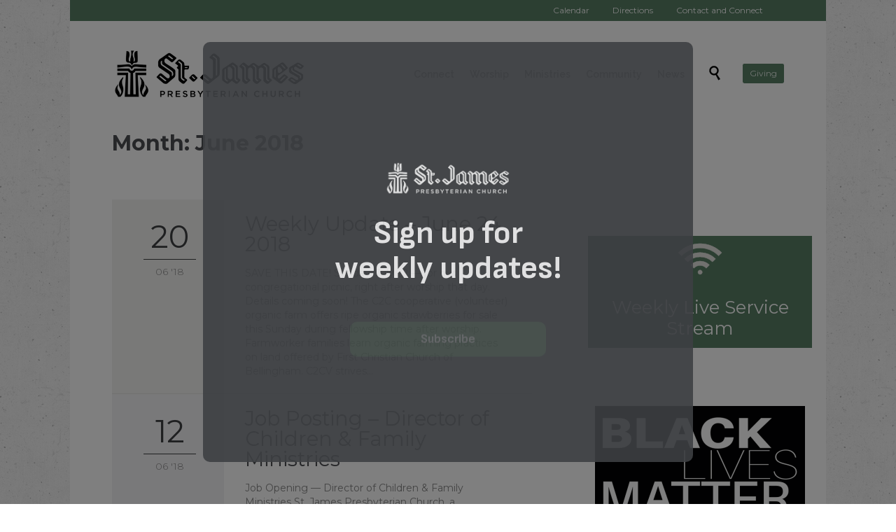

--- FILE ---
content_type: text/html; charset=UTF-8
request_url: https://www.saintjamespres.org/2018/06/
body_size: 16298
content:
<!DOCTYPE html>
<html lang="en-US" class="no-ie no-js">

<head>
	<meta charset="UTF-8" />
	<meta http-equiv="X-UA-Compatible" content="IE=edge,chrome=1" />
	<meta name="viewport" content="width=device-width, initial-scale=1">
	<link rel="pingback" href="https://www.saintjamespres.org/xmlrpc.php" />
	
	
	<title>June 2018 &#8211; St. James Presbyterian Church</title>
<link href="https://fonts.googleapis.com/css?family=Lato:100,100i,200,200i,300,300i,400,400i,500,500i,600,600i,700,700i,800,800i,900,900i%7COpen+Sans:100,100i,200,200i,300,300i,400,400i,500,500i,600,600i,700,700i,800,800i,900,900i%7CIndie+Flower:100,100i,200,200i,300,300i,400,400i,500,500i,600,600i,700,700i,800,800i,900,900i%7COswald:100,100i,200,200i,300,300i,400,400i,500,500i,600,600i,700,700i,800,800i,900,900i" rel="stylesheet"><meta name='robots' content='max-image-preview:large' />
<link rel='dns-prefetch' href='//stats.wp.com' />
<link rel='dns-prefetch' href='//fonts.googleapis.com' />
<link rel='preconnect' href='//i0.wp.com' />
<link rel='preconnect' href='//c0.wp.com' />
<link rel="alternate" type="application/rss+xml" title="St. James Presbyterian Church &raquo; Feed" href="https://www.saintjamespres.org/feed/" />
<link rel="alternate" type="application/rss+xml" title="St. James Presbyterian Church &raquo; Comments Feed" href="https://www.saintjamespres.org/comments/feed/" />
<style id='wp-img-auto-sizes-contain-inline-css' type='text/css'>
img:is([sizes=auto i],[sizes^="auto," i]){contain-intrinsic-size:3000px 1500px}
/*# sourceURL=wp-img-auto-sizes-contain-inline-css */
</style>

<link rel='stylesheet' id='layerslider-css' href='https://www.saintjamespres.org/wp-content/plugins/LayerSlider/assets/static/layerslider/css/layerslider.css?ver=8.1.2' type='text/css' media='all' />
<style id='wp-emoji-styles-inline-css' type='text/css'>

	img.wp-smiley, img.emoji {
		display: inline !important;
		border: none !important;
		box-shadow: none !important;
		height: 1em !important;
		width: 1em !important;
		margin: 0 0.07em !important;
		vertical-align: -0.1em !important;
		background: none !important;
		padding: 0 !important;
	}
/*# sourceURL=wp-emoji-styles-inline-css */
</style>
<link rel='stylesheet' id='wp-block-library-css' href='https://c0.wp.com/c/6.9/wp-includes/css/dist/block-library/style.min.css' type='text/css' media='all' />
<style id='wp-block-heading-inline-css' type='text/css'>
h1:where(.wp-block-heading).has-background,h2:where(.wp-block-heading).has-background,h3:where(.wp-block-heading).has-background,h4:where(.wp-block-heading).has-background,h5:where(.wp-block-heading).has-background,h6:where(.wp-block-heading).has-background{padding:1.25em 2.375em}h1.has-text-align-left[style*=writing-mode]:where([style*=vertical-lr]),h1.has-text-align-right[style*=writing-mode]:where([style*=vertical-rl]),h2.has-text-align-left[style*=writing-mode]:where([style*=vertical-lr]),h2.has-text-align-right[style*=writing-mode]:where([style*=vertical-rl]),h3.has-text-align-left[style*=writing-mode]:where([style*=vertical-lr]),h3.has-text-align-right[style*=writing-mode]:where([style*=vertical-rl]),h4.has-text-align-left[style*=writing-mode]:where([style*=vertical-lr]),h4.has-text-align-right[style*=writing-mode]:where([style*=vertical-rl]),h5.has-text-align-left[style*=writing-mode]:where([style*=vertical-lr]),h5.has-text-align-right[style*=writing-mode]:where([style*=vertical-rl]),h6.has-text-align-left[style*=writing-mode]:where([style*=vertical-lr]),h6.has-text-align-right[style*=writing-mode]:where([style*=vertical-rl]){rotate:180deg}
/*# sourceURL=https://c0.wp.com/c/6.9/wp-includes/blocks/heading/style.min.css */
</style>
<style id='wp-block-image-inline-css' type='text/css'>
.wp-block-image>a,.wp-block-image>figure>a{display:inline-block}.wp-block-image img{box-sizing:border-box;height:auto;max-width:100%;vertical-align:bottom}@media not (prefers-reduced-motion){.wp-block-image img.hide{visibility:hidden}.wp-block-image img.show{animation:show-content-image .4s}}.wp-block-image[style*=border-radius] img,.wp-block-image[style*=border-radius]>a{border-radius:inherit}.wp-block-image.has-custom-border img{box-sizing:border-box}.wp-block-image.aligncenter{text-align:center}.wp-block-image.alignfull>a,.wp-block-image.alignwide>a{width:100%}.wp-block-image.alignfull img,.wp-block-image.alignwide img{height:auto;width:100%}.wp-block-image .aligncenter,.wp-block-image .alignleft,.wp-block-image .alignright,.wp-block-image.aligncenter,.wp-block-image.alignleft,.wp-block-image.alignright{display:table}.wp-block-image .aligncenter>figcaption,.wp-block-image .alignleft>figcaption,.wp-block-image .alignright>figcaption,.wp-block-image.aligncenter>figcaption,.wp-block-image.alignleft>figcaption,.wp-block-image.alignright>figcaption{caption-side:bottom;display:table-caption}.wp-block-image .alignleft{float:left;margin:.5em 1em .5em 0}.wp-block-image .alignright{float:right;margin:.5em 0 .5em 1em}.wp-block-image .aligncenter{margin-left:auto;margin-right:auto}.wp-block-image :where(figcaption){margin-bottom:1em;margin-top:.5em}.wp-block-image.is-style-circle-mask img{border-radius:9999px}@supports ((-webkit-mask-image:none) or (mask-image:none)) or (-webkit-mask-image:none){.wp-block-image.is-style-circle-mask img{border-radius:0;-webkit-mask-image:url('data:image/svg+xml;utf8,<svg viewBox="0 0 100 100" xmlns="http://www.w3.org/2000/svg"><circle cx="50" cy="50" r="50"/></svg>');mask-image:url('data:image/svg+xml;utf8,<svg viewBox="0 0 100 100" xmlns="http://www.w3.org/2000/svg"><circle cx="50" cy="50" r="50"/></svg>');mask-mode:alpha;-webkit-mask-position:center;mask-position:center;-webkit-mask-repeat:no-repeat;mask-repeat:no-repeat;-webkit-mask-size:contain;mask-size:contain}}:root :where(.wp-block-image.is-style-rounded img,.wp-block-image .is-style-rounded img){border-radius:9999px}.wp-block-image figure{margin:0}.wp-lightbox-container{display:flex;flex-direction:column;position:relative}.wp-lightbox-container img{cursor:zoom-in}.wp-lightbox-container img:hover+button{opacity:1}.wp-lightbox-container button{align-items:center;backdrop-filter:blur(16px) saturate(180%);background-color:#5a5a5a40;border:none;border-radius:4px;cursor:zoom-in;display:flex;height:20px;justify-content:center;opacity:0;padding:0;position:absolute;right:16px;text-align:center;top:16px;width:20px;z-index:100}@media not (prefers-reduced-motion){.wp-lightbox-container button{transition:opacity .2s ease}}.wp-lightbox-container button:focus-visible{outline:3px auto #5a5a5a40;outline:3px auto -webkit-focus-ring-color;outline-offset:3px}.wp-lightbox-container button:hover{cursor:pointer;opacity:1}.wp-lightbox-container button:focus{opacity:1}.wp-lightbox-container button:focus,.wp-lightbox-container button:hover,.wp-lightbox-container button:not(:hover):not(:active):not(.has-background){background-color:#5a5a5a40;border:none}.wp-lightbox-overlay{box-sizing:border-box;cursor:zoom-out;height:100vh;left:0;overflow:hidden;position:fixed;top:0;visibility:hidden;width:100%;z-index:100000}.wp-lightbox-overlay .close-button{align-items:center;cursor:pointer;display:flex;justify-content:center;min-height:40px;min-width:40px;padding:0;position:absolute;right:calc(env(safe-area-inset-right) + 16px);top:calc(env(safe-area-inset-top) + 16px);z-index:5000000}.wp-lightbox-overlay .close-button:focus,.wp-lightbox-overlay .close-button:hover,.wp-lightbox-overlay .close-button:not(:hover):not(:active):not(.has-background){background:none;border:none}.wp-lightbox-overlay .lightbox-image-container{height:var(--wp--lightbox-container-height);left:50%;overflow:hidden;position:absolute;top:50%;transform:translate(-50%,-50%);transform-origin:top left;width:var(--wp--lightbox-container-width);z-index:9999999999}.wp-lightbox-overlay .wp-block-image{align-items:center;box-sizing:border-box;display:flex;height:100%;justify-content:center;margin:0;position:relative;transform-origin:0 0;width:100%;z-index:3000000}.wp-lightbox-overlay .wp-block-image img{height:var(--wp--lightbox-image-height);min-height:var(--wp--lightbox-image-height);min-width:var(--wp--lightbox-image-width);width:var(--wp--lightbox-image-width)}.wp-lightbox-overlay .wp-block-image figcaption{display:none}.wp-lightbox-overlay button{background:none;border:none}.wp-lightbox-overlay .scrim{background-color:#fff;height:100%;opacity:.9;position:absolute;width:100%;z-index:2000000}.wp-lightbox-overlay.active{visibility:visible}@media not (prefers-reduced-motion){.wp-lightbox-overlay.active{animation:turn-on-visibility .25s both}.wp-lightbox-overlay.active img{animation:turn-on-visibility .35s both}.wp-lightbox-overlay.show-closing-animation:not(.active){animation:turn-off-visibility .35s both}.wp-lightbox-overlay.show-closing-animation:not(.active) img{animation:turn-off-visibility .25s both}.wp-lightbox-overlay.zoom.active{animation:none;opacity:1;visibility:visible}.wp-lightbox-overlay.zoom.active .lightbox-image-container{animation:lightbox-zoom-in .4s}.wp-lightbox-overlay.zoom.active .lightbox-image-container img{animation:none}.wp-lightbox-overlay.zoom.active .scrim{animation:turn-on-visibility .4s forwards}.wp-lightbox-overlay.zoom.show-closing-animation:not(.active){animation:none}.wp-lightbox-overlay.zoom.show-closing-animation:not(.active) .lightbox-image-container{animation:lightbox-zoom-out .4s}.wp-lightbox-overlay.zoom.show-closing-animation:not(.active) .lightbox-image-container img{animation:none}.wp-lightbox-overlay.zoom.show-closing-animation:not(.active) .scrim{animation:turn-off-visibility .4s forwards}}@keyframes show-content-image{0%{visibility:hidden}99%{visibility:hidden}to{visibility:visible}}@keyframes turn-on-visibility{0%{opacity:0}to{opacity:1}}@keyframes turn-off-visibility{0%{opacity:1;visibility:visible}99%{opacity:0;visibility:visible}to{opacity:0;visibility:hidden}}@keyframes lightbox-zoom-in{0%{transform:translate(calc((-100vw + var(--wp--lightbox-scrollbar-width))/2 + var(--wp--lightbox-initial-left-position)),calc(-50vh + var(--wp--lightbox-initial-top-position))) scale(var(--wp--lightbox-scale))}to{transform:translate(-50%,-50%) scale(1)}}@keyframes lightbox-zoom-out{0%{transform:translate(-50%,-50%) scale(1);visibility:visible}99%{visibility:visible}to{transform:translate(calc((-100vw + var(--wp--lightbox-scrollbar-width))/2 + var(--wp--lightbox-initial-left-position)),calc(-50vh + var(--wp--lightbox-initial-top-position))) scale(var(--wp--lightbox-scale));visibility:hidden}}
/*# sourceURL=https://c0.wp.com/c/6.9/wp-includes/blocks/image/style.min.css */
</style>
<style id='wp-block-embed-inline-css' type='text/css'>
.wp-block-embed.alignleft,.wp-block-embed.alignright,.wp-block[data-align=left]>[data-type="core/embed"],.wp-block[data-align=right]>[data-type="core/embed"]{max-width:360px;width:100%}.wp-block-embed.alignleft .wp-block-embed__wrapper,.wp-block-embed.alignright .wp-block-embed__wrapper,.wp-block[data-align=left]>[data-type="core/embed"] .wp-block-embed__wrapper,.wp-block[data-align=right]>[data-type="core/embed"] .wp-block-embed__wrapper{min-width:280px}.wp-block-cover .wp-block-embed{min-height:240px;min-width:320px}.wp-block-embed{overflow-wrap:break-word}.wp-block-embed :where(figcaption){margin-bottom:1em;margin-top:.5em}.wp-block-embed iframe{max-width:100%}.wp-block-embed__wrapper{position:relative}.wp-embed-responsive .wp-has-aspect-ratio .wp-block-embed__wrapper:before{content:"";display:block;padding-top:50%}.wp-embed-responsive .wp-has-aspect-ratio iframe{bottom:0;height:100%;left:0;position:absolute;right:0;top:0;width:100%}.wp-embed-responsive .wp-embed-aspect-21-9 .wp-block-embed__wrapper:before{padding-top:42.85%}.wp-embed-responsive .wp-embed-aspect-18-9 .wp-block-embed__wrapper:before{padding-top:50%}.wp-embed-responsive .wp-embed-aspect-16-9 .wp-block-embed__wrapper:before{padding-top:56.25%}.wp-embed-responsive .wp-embed-aspect-4-3 .wp-block-embed__wrapper:before{padding-top:75%}.wp-embed-responsive .wp-embed-aspect-1-1 .wp-block-embed__wrapper:before{padding-top:100%}.wp-embed-responsive .wp-embed-aspect-9-16 .wp-block-embed__wrapper:before{padding-top:177.77%}.wp-embed-responsive .wp-embed-aspect-1-2 .wp-block-embed__wrapper:before{padding-top:200%}
/*# sourceURL=https://c0.wp.com/c/6.9/wp-includes/blocks/embed/style.min.css */
</style>
<style id='global-styles-inline-css' type='text/css'>
:root{--wp--preset--aspect-ratio--square: 1;--wp--preset--aspect-ratio--4-3: 4/3;--wp--preset--aspect-ratio--3-4: 3/4;--wp--preset--aspect-ratio--3-2: 3/2;--wp--preset--aspect-ratio--2-3: 2/3;--wp--preset--aspect-ratio--16-9: 16/9;--wp--preset--aspect-ratio--9-16: 9/16;--wp--preset--color--black: #000000;--wp--preset--color--cyan-bluish-gray: #abb8c3;--wp--preset--color--white: #ffffff;--wp--preset--color--pale-pink: #f78da7;--wp--preset--color--vivid-red: #cf2e2e;--wp--preset--color--luminous-vivid-orange: #ff6900;--wp--preset--color--luminous-vivid-amber: #fcb900;--wp--preset--color--light-green-cyan: #7bdcb5;--wp--preset--color--vivid-green-cyan: #00d084;--wp--preset--color--pale-cyan-blue: #8ed1fc;--wp--preset--color--vivid-cyan-blue: #0693e3;--wp--preset--color--vivid-purple: #9b51e0;--wp--preset--gradient--vivid-cyan-blue-to-vivid-purple: linear-gradient(135deg,rgb(6,147,227) 0%,rgb(155,81,224) 100%);--wp--preset--gradient--light-green-cyan-to-vivid-green-cyan: linear-gradient(135deg,rgb(122,220,180) 0%,rgb(0,208,130) 100%);--wp--preset--gradient--luminous-vivid-amber-to-luminous-vivid-orange: linear-gradient(135deg,rgb(252,185,0) 0%,rgb(255,105,0) 100%);--wp--preset--gradient--luminous-vivid-orange-to-vivid-red: linear-gradient(135deg,rgb(255,105,0) 0%,rgb(207,46,46) 100%);--wp--preset--gradient--very-light-gray-to-cyan-bluish-gray: linear-gradient(135deg,rgb(238,238,238) 0%,rgb(169,184,195) 100%);--wp--preset--gradient--cool-to-warm-spectrum: linear-gradient(135deg,rgb(74,234,220) 0%,rgb(151,120,209) 20%,rgb(207,42,186) 40%,rgb(238,44,130) 60%,rgb(251,105,98) 80%,rgb(254,248,76) 100%);--wp--preset--gradient--blush-light-purple: linear-gradient(135deg,rgb(255,206,236) 0%,rgb(152,150,240) 100%);--wp--preset--gradient--blush-bordeaux: linear-gradient(135deg,rgb(254,205,165) 0%,rgb(254,45,45) 50%,rgb(107,0,62) 100%);--wp--preset--gradient--luminous-dusk: linear-gradient(135deg,rgb(255,203,112) 0%,rgb(199,81,192) 50%,rgb(65,88,208) 100%);--wp--preset--gradient--pale-ocean: linear-gradient(135deg,rgb(255,245,203) 0%,rgb(182,227,212) 50%,rgb(51,167,181) 100%);--wp--preset--gradient--electric-grass: linear-gradient(135deg,rgb(202,248,128) 0%,rgb(113,206,126) 100%);--wp--preset--gradient--midnight: linear-gradient(135deg,rgb(2,3,129) 0%,rgb(40,116,252) 100%);--wp--preset--font-size--small: 13px;--wp--preset--font-size--medium: 20px;--wp--preset--font-size--large: 36px;--wp--preset--font-size--x-large: 42px;--wp--preset--spacing--20: 0.44rem;--wp--preset--spacing--30: 0.67rem;--wp--preset--spacing--40: 1rem;--wp--preset--spacing--50: 1.5rem;--wp--preset--spacing--60: 2.25rem;--wp--preset--spacing--70: 3.38rem;--wp--preset--spacing--80: 5.06rem;--wp--preset--shadow--natural: 6px 6px 9px rgba(0, 0, 0, 0.2);--wp--preset--shadow--deep: 12px 12px 50px rgba(0, 0, 0, 0.4);--wp--preset--shadow--sharp: 6px 6px 0px rgba(0, 0, 0, 0.2);--wp--preset--shadow--outlined: 6px 6px 0px -3px rgb(255, 255, 255), 6px 6px rgb(0, 0, 0);--wp--preset--shadow--crisp: 6px 6px 0px rgb(0, 0, 0);}:where(.is-layout-flex){gap: 0.5em;}:where(.is-layout-grid){gap: 0.5em;}body .is-layout-flex{display: flex;}.is-layout-flex{flex-wrap: wrap;align-items: center;}.is-layout-flex > :is(*, div){margin: 0;}body .is-layout-grid{display: grid;}.is-layout-grid > :is(*, div){margin: 0;}:where(.wp-block-columns.is-layout-flex){gap: 2em;}:where(.wp-block-columns.is-layout-grid){gap: 2em;}:where(.wp-block-post-template.is-layout-flex){gap: 1.25em;}:where(.wp-block-post-template.is-layout-grid){gap: 1.25em;}.has-black-color{color: var(--wp--preset--color--black) !important;}.has-cyan-bluish-gray-color{color: var(--wp--preset--color--cyan-bluish-gray) !important;}.has-white-color{color: var(--wp--preset--color--white) !important;}.has-pale-pink-color{color: var(--wp--preset--color--pale-pink) !important;}.has-vivid-red-color{color: var(--wp--preset--color--vivid-red) !important;}.has-luminous-vivid-orange-color{color: var(--wp--preset--color--luminous-vivid-orange) !important;}.has-luminous-vivid-amber-color{color: var(--wp--preset--color--luminous-vivid-amber) !important;}.has-light-green-cyan-color{color: var(--wp--preset--color--light-green-cyan) !important;}.has-vivid-green-cyan-color{color: var(--wp--preset--color--vivid-green-cyan) !important;}.has-pale-cyan-blue-color{color: var(--wp--preset--color--pale-cyan-blue) !important;}.has-vivid-cyan-blue-color{color: var(--wp--preset--color--vivid-cyan-blue) !important;}.has-vivid-purple-color{color: var(--wp--preset--color--vivid-purple) !important;}.has-black-background-color{background-color: var(--wp--preset--color--black) !important;}.has-cyan-bluish-gray-background-color{background-color: var(--wp--preset--color--cyan-bluish-gray) !important;}.has-white-background-color{background-color: var(--wp--preset--color--white) !important;}.has-pale-pink-background-color{background-color: var(--wp--preset--color--pale-pink) !important;}.has-vivid-red-background-color{background-color: var(--wp--preset--color--vivid-red) !important;}.has-luminous-vivid-orange-background-color{background-color: var(--wp--preset--color--luminous-vivid-orange) !important;}.has-luminous-vivid-amber-background-color{background-color: var(--wp--preset--color--luminous-vivid-amber) !important;}.has-light-green-cyan-background-color{background-color: var(--wp--preset--color--light-green-cyan) !important;}.has-vivid-green-cyan-background-color{background-color: var(--wp--preset--color--vivid-green-cyan) !important;}.has-pale-cyan-blue-background-color{background-color: var(--wp--preset--color--pale-cyan-blue) !important;}.has-vivid-cyan-blue-background-color{background-color: var(--wp--preset--color--vivid-cyan-blue) !important;}.has-vivid-purple-background-color{background-color: var(--wp--preset--color--vivid-purple) !important;}.has-black-border-color{border-color: var(--wp--preset--color--black) !important;}.has-cyan-bluish-gray-border-color{border-color: var(--wp--preset--color--cyan-bluish-gray) !important;}.has-white-border-color{border-color: var(--wp--preset--color--white) !important;}.has-pale-pink-border-color{border-color: var(--wp--preset--color--pale-pink) !important;}.has-vivid-red-border-color{border-color: var(--wp--preset--color--vivid-red) !important;}.has-luminous-vivid-orange-border-color{border-color: var(--wp--preset--color--luminous-vivid-orange) !important;}.has-luminous-vivid-amber-border-color{border-color: var(--wp--preset--color--luminous-vivid-amber) !important;}.has-light-green-cyan-border-color{border-color: var(--wp--preset--color--light-green-cyan) !important;}.has-vivid-green-cyan-border-color{border-color: var(--wp--preset--color--vivid-green-cyan) !important;}.has-pale-cyan-blue-border-color{border-color: var(--wp--preset--color--pale-cyan-blue) !important;}.has-vivid-cyan-blue-border-color{border-color: var(--wp--preset--color--vivid-cyan-blue) !important;}.has-vivid-purple-border-color{border-color: var(--wp--preset--color--vivid-purple) !important;}.has-vivid-cyan-blue-to-vivid-purple-gradient-background{background: var(--wp--preset--gradient--vivid-cyan-blue-to-vivid-purple) !important;}.has-light-green-cyan-to-vivid-green-cyan-gradient-background{background: var(--wp--preset--gradient--light-green-cyan-to-vivid-green-cyan) !important;}.has-luminous-vivid-amber-to-luminous-vivid-orange-gradient-background{background: var(--wp--preset--gradient--luminous-vivid-amber-to-luminous-vivid-orange) !important;}.has-luminous-vivid-orange-to-vivid-red-gradient-background{background: var(--wp--preset--gradient--luminous-vivid-orange-to-vivid-red) !important;}.has-very-light-gray-to-cyan-bluish-gray-gradient-background{background: var(--wp--preset--gradient--very-light-gray-to-cyan-bluish-gray) !important;}.has-cool-to-warm-spectrum-gradient-background{background: var(--wp--preset--gradient--cool-to-warm-spectrum) !important;}.has-blush-light-purple-gradient-background{background: var(--wp--preset--gradient--blush-light-purple) !important;}.has-blush-bordeaux-gradient-background{background: var(--wp--preset--gradient--blush-bordeaux) !important;}.has-luminous-dusk-gradient-background{background: var(--wp--preset--gradient--luminous-dusk) !important;}.has-pale-ocean-gradient-background{background: var(--wp--preset--gradient--pale-ocean) !important;}.has-electric-grass-gradient-background{background: var(--wp--preset--gradient--electric-grass) !important;}.has-midnight-gradient-background{background: var(--wp--preset--gradient--midnight) !important;}.has-small-font-size{font-size: var(--wp--preset--font-size--small) !important;}.has-medium-font-size{font-size: var(--wp--preset--font-size--medium) !important;}.has-large-font-size{font-size: var(--wp--preset--font-size--large) !important;}.has-x-large-font-size{font-size: var(--wp--preset--font-size--x-large) !important;}
/*# sourceURL=global-styles-inline-css */
</style>

<style id='classic-theme-styles-inline-css' type='text/css'>
/*! This file is auto-generated */
.wp-block-button__link{color:#fff;background-color:#32373c;border-radius:9999px;box-shadow:none;text-decoration:none;padding:calc(.667em + 2px) calc(1.333em + 2px);font-size:1.125em}.wp-block-file__button{background:#32373c;color:#fff;text-decoration:none}
/*# sourceURL=/wp-includes/css/classic-themes.min.css */
</style>
<style id='jetpack_facebook_likebox-inline-css' type='text/css'>
.widget_facebook_likebox {
	overflow: hidden;
}

/*# sourceURL=https://www.saintjamespres.org/wp-content/plugins/jetpack/modules/widgets/facebook-likebox/style.css */
</style>
<link rel='stylesheet' id='gca-column-styles-css' href='https://www.saintjamespres.org/wp-content/plugins/genesis-columns-advanced/css/gca-column-styles.css?ver=6.9' type='text/css' media='all' />
<link rel='stylesheet' id='simcal-qtip-css' href='https://www.saintjamespres.org/wp-content/plugins/google-calendar-events/assets/generated/vendor/jquery.qtip.min.css?ver=3.6.2' type='text/css' media='all' />
<link rel='stylesheet' id='simcal-default-calendar-grid-css' href='https://www.saintjamespres.org/wp-content/plugins/google-calendar-events/assets/generated/default-calendar-grid.min.css?ver=3.6.2' type='text/css' media='all' />
<link rel='stylesheet' id='simcal-default-calendar-list-css' href='https://www.saintjamespres.org/wp-content/plugins/google-calendar-events/assets/generated/default-calendar-list.min.css?ver=3.6.2' type='text/css' media='all' />
<link rel='stylesheet' id='wpv-gfonts-css' href='//fonts.googleapis.com/css?family=Montserrat%3Abold%2Cnormal%2C300%2Citalic%7CRaleway%3A300%2C600%2Cnormal%2Cbold&#038;subset=latin&#038;ver=38.1' type='text/css' media='all' />
<link rel='stylesheet' id='front-magnific-popup-css' href='https://www.saintjamespres.org/wp-content/themes/church-event/wpv_theme/assets/css/magnific.css?ver=6.9' type='text/css' media='all' />
<link rel='stylesheet' id='vamtam-front-all-css' href='https://www.saintjamespres.org/wp-content/themes/church-event/cache/all.css?ver=1736205650' type='text/css' media='all' />
<style id='vamtam-front-all-inline-css' type='text/css'>

				@font-face {
					font-family: 'vamtam-custom-icons';
					src: url(https://www.saintjamespres.org/wp-content/vamtam/custom-icon-font/custom-icons.eot);
					src: url(https://www.saintjamespres.org/wp-content/vamtam/custom-icon-font/custom-icons.eot?#iefix) format('embedded-opentype'),
						url(https://www.saintjamespres.org/wp-content/vamtam/custom-icon-font/custom-icons.ttf) format('truetype');
					font-weight: normal;
					font-style: normal;
				}
			
#mc_embed_signup{false;clear:left; width: 320px;}

.page-id-1849 .page-header .title {
padding-top: 50px;
}
.wpv-single-event-after-details .sep{
margin: 10px 0;
}

.page-header .title {
padding: 0px 0px 0px 0;
}

.tribe-events-cal-links { display: none !important }


/* Welcome page only! */
.screens .linkarea img{
	box-shadow: 0px 2px 4px 0px rgba(0,0,0,0.10);
	transition: all .3s ease;
	border-radius: 2px;
}

.screens .linkarea img:hover {
	box-shadow: 0px 2px 20px 0px rgba(0,0,0,0.16);
	margin-top: -10px;
}
.page-id-24672 #style-switcher{
display: none;
}

.w-header {
	text-align: center;
}
.w-header .grid-1-5{
	display: inline-block;
	float: none;
	vertical-align: top:
}
.w-header h3{
	margin: 0px;
	font-weight: 600;
	color: #fff;
}
.w-header p{
	margin-top: 0.5em
}
.w-header .sep{
	opacity: 0.2;
}
.w-header h1, .w-header h4, .w-header p, .w-white{
	color: #fff !important;
}

body.page-id-24672.no-header-sidebars.no-page-header .page-wrapper{
	padding-top: 0px;
}

.page-id-24672 h2{
	font-size: 3em;
	line-height: 1em;
	font-weight: 100;
	color: #7C8A8D;
	margin-bottom: 10px;
}

.big-text {
	font-size: 1.3em;
	line-height: 1.2em;
	font-weight: 100
}

.plugin-logos img{
	padding: 0px 20px;
	display: inline-block;
}


.more-testimonials{
	border: solid 1px #EDEDED;
	text-align: center;
	padding: 20px 30px;
	border: 1px solid #D9D9D9;
}
.more-testimonials h3{
	margin-bottom: 9px;
	margin-top: 6px;
}
.more-testimonials p{
	margin-top: 0px;
}
.dark-bg h2{
	color: #fff !important;
}

@media (max-width: 958px){
.twitter-button{
	margin-bottom: 20px;
}
body.page-id-24672 .row{
	margin-bottom: 0px;
}
.w-hide-bg{
	padding:0px !important;
	background-image: none !important;
}
.dark-bg{
	background-image: none !important;
}

.w-mobile-hide{
	display: none;
}
.w-hide-bg .push{
	display: none;
}
}

/* Sermon manager custom CSS */

.widget_recent_sermons li {
height: 60px;
}

.wpfc-sermon-single-meta-date {
display: none;
}

.wpfc-sermon-description {
display:none;
}
/*# sourceURL=vamtam-front-all-inline-css */
</style>
<link rel='stylesheet' id='style-css-css' href='https://www.saintjamespres.org/wp-content/plugins/soundfaith-sermons-wordpress-plugin-1.0.2/css/style.css?ver=1.0' type='text/css' media='all' />






<meta name="generator" content="Powered by LayerSlider 8.1.2 - Build Heros, Sliders, and Popups. Create Animations and Beautiful, Rich Web Content as Easy as Never Before on WordPress." />
<!-- LayerSlider updates and docs at: https://layerslider.com -->
<link rel="https://api.w.org/" href="https://www.saintjamespres.org/wp-json/" /><link rel="EditURI" type="application/rsd+xml" title="RSD" href="https://www.saintjamespres.org/xmlrpc.php?rsd" />
<meta name="generator" content="WordPress 6.9" />
	<style>img#wpstats{display:none}</style>
		<meta name="description" content="3 posts published by Seth Thomas during June 2018" />

<!-- Jetpack Open Graph Tags -->
<meta property="og:type" content="website" />
<meta property="og:title" content="June 2018 &#8211; St. James Presbyterian Church" />
<meta property="og:site_name" content="St. James Presbyterian Church" />
<meta property="og:image" content="https://i0.wp.com/www.saintjamespres.org/wp-content/uploads/sermons/2018/06/cropped-stjames_ordinary.png?fit=512%2C512&#038;ssl=1" />
<meta property="og:image:width" content="512" />
<meta property="og:image:height" content="512" />
<meta property="og:image:alt" content="" />
<meta property="og:locale" content="en_US" />

<!-- End Jetpack Open Graph Tags -->
<link rel="icon" href="https://i0.wp.com/www.saintjamespres.org/wp-content/uploads/sermons/2018/06/cropped-stjames_ordinary.png?fit=32%2C32&#038;ssl=1" sizes="32x32" />
<link rel="icon" href="https://i0.wp.com/www.saintjamespres.org/wp-content/uploads/sermons/2018/06/cropped-stjames_ordinary.png?fit=192%2C192&#038;ssl=1" sizes="192x192" />
<link rel="apple-touch-icon" href="https://i0.wp.com/www.saintjamespres.org/wp-content/uploads/sermons/2018/06/cropped-stjames_ordinary.png?fit=180%2C180&#038;ssl=1" />
<meta name="msapplication-TileImage" content="https://i0.wp.com/www.saintjamespres.org/wp-content/uploads/sermons/2018/06/cropped-stjames_ordinary.png?fit=270%2C270&#038;ssl=1" />
		<style type="text/css" id="wp-custom-css">
			h3 a:link:hover {text-decoration: underline}		</style>
			
	
</head>
<body class="archive date wp-theme-church-event layout-right-only boxed pagination-paged  wpv-not-scrolled has-page-header cbox-share-facebook cbox-share-googleplus cbox-share-pinterest has-header-sidebars no-header-slider responsive-layout no-breadcrumbs no-slider-button-thumbnails">
	<span id="top"></span>
		<div id="page" class="main-container">

		<div class="fixed-header-box layout-logo-menu">
	<header class="main-header layout-logo-menu">
			<div id="top-nav-wrapper">
				<nav class="top-nav text-menu">
			<div class="limit-wrapper top-nav-inner">
				<div class="row">
					<div class="row">
						<div class="grid-1-2" id="top-nav-text">
	</div><div class="grid-1-2 menu-wrapper">
	<div class="menu-top-container"><ul id="menu-top" class="menu"><li id="menu-item-422" class="menu-item menu-item-type-post_type menu-item-object-page menu-item-422"><a href="https://www.saintjamespres.org/connect/calendar/"><span>Calendar</span></a></li>
<li id="menu-item-334" class="menu-item menu-item-type-post_type menu-item-object-page menu-item-334"><a href="https://www.saintjamespres.org/connect/directions/"><span>Directions</span></a></li>
<li id="menu-item-4243" class="menu-item menu-item-type-custom menu-item-object-custom menu-item-4243"><a href="https://saintjamespres.churchcenter.com/people/forms/136561?open-in-church-center-modal=true"><span>Contact and Connect</span></a></li>
</ul></div></div>					</div>
				</div>
			</div>
		</nav>
			</div>

		<div class="mobile-top-bar"><a href="https://saintjamespres.churchcenter.com/giving" target="_blank" style='font-size: 14ptpx;' class="button vamtam-button accent1  button-filled hover-accent2  alignleft"><span class="btext">Giving</span></a> <a href="https://www.saintjamespres.org/live" style='font-size: 14ptpx;' class="button vamtam-button accent1  button-filled hover-accent2  alignleft"><span class="btext">Live Stream</span></a></div>
		<div class="limit-wrapper">
	<div class="header-contents">
		<div class="first-row">
			<div class="logo-wrapper">
	<a href="#" id="mp-menu-trigger" class="icon-b" data-icon="&#57801;">Open/Close Menu</a>
		<a href="https://www.saintjamespres.org" title="St. James Presbyterian Church" class="logo " style="min-width:278.5px">			<img src="https://www.saintjamespres.org/wp-content/uploads/2018/04/stjames_header.png" alt="St. James Presbyterian Church" class="normal-logo" height="75" style="padding: 37.5px 0; max-height: 75px;"/>
						</a>
				<span class="logo-tagline">Bellingham, WA -  A Christ-Centered Inclusive Church community, located in Historic Fairhaven</span>
		<div class="mobile-logo-additions">
					</div>
</div>

		</div>

		<div class="second-row has-search">
			<div id="menus">
				<nav id="main-menu">
		<a href="#main" title="Skip to content" class="visuallyhidden">Skip to content</a>
	<div class="menu-primary-container"><ul id="menu-primary" class="menu"><li id="menu-item-148" class="menu-item menu-item-type-post_type menu-item-object-page menu-item-has-children menu-item-148"><a href="https://www.saintjamespres.org/connect/"><span>Connect</span></a>
<div class='sub-menu-wrapper'><ul class="sub-menu">
	<li id="menu-item-169" class="menu-item menu-item-type-post_type menu-item-object-page menu-item-169"><a href="https://www.saintjamespres.org/connect/calendar/"><span>Calendar</span></a></li>
	<li id="menu-item-94" class="menu-item menu-item-type-post_type menu-item-object-page menu-item-94"><a href="https://www.saintjamespres.org/connect/directions/"><span>Directions</span></a></li>
	<li id="menu-item-395" class="menu-item menu-item-type-post_type menu-item-object-page menu-item-395"><a href="https://www.saintjamespres.org/care-support/"><span>Care &#038; Support</span></a></li>
	<li id="menu-item-298" class="menu-item menu-item-type-post_type menu-item-object-page menu-item-298"><a href="https://www.saintjamespres.org/connect/church-officers/"><span>Church Officers</span></a></li>
	<li id="menu-item-408" class="menu-item menu-item-type-post_type menu-item-object-page menu-item-408"><a href="https://www.saintjamespres.org/connect/staff/"><span>Staff</span></a></li>
</ul></div>
</li>
<li id="menu-item-394" class="menu-item menu-item-type-post_type menu-item-object-page menu-item-has-children menu-item-394"><a href="https://www.saintjamespres.org/worship/"><span>Worship</span></a>
<div class='sub-menu-wrapper'><ul class="sub-menu">
	<li id="menu-item-470" class="menu-item menu-item-type-post_type menu-item-object-page menu-item-470"><a href="https://www.saintjamespres.org/worship/what-to-expect/"><span>What to Expect</span></a></li>
	<li id="menu-item-564" class="menu-item menu-item-type-post_type menu-item-object-page menu-item-564"><a href="https://www.saintjamespres.org/worship/sermons/"><span>Sermons</span></a></li>
	<li id="menu-item-407" class="menu-item menu-item-type-post_type menu-item-object-page menu-item-407"><a href="https://www.saintjamespres.org/worship/music-programs/"><span>Music Programs</span></a></li>
	<li id="menu-item-2425" class="menu-item menu-item-type-custom menu-item-object-custom menu-item-2425"><a href="https://www.signupgenius.com/go/60b054baaaa2ba5f49-lector"><span>Lectors &#8211; Sign Up</span></a></li>
	<li id="menu-item-2426" class="menu-item menu-item-type-custom menu-item-object-custom menu-item-2426"><a href="https://www.signupgenius.com/go/60B054BAAAA2BA5F49-usher1"><span>Ushers &#8211; Sign Up</span></a></li>
	<li id="menu-item-500" class="menu-item menu-item-type-post_type menu-item-object-page menu-item-500"><a href="https://www.saintjamespres.org/respond/stewardship/"><span>Stewardship</span></a></li>
</ul></div>
</li>
<li id="menu-item-53" class="menu-item menu-item-type-post_type menu-item-object-page menu-item-has-children menu-item-53"><a href="https://www.saintjamespres.org/ministries/"><span>Ministries</span></a>
<div class='sub-menu-wrapper'><ul class="sub-menu">
	<li id="menu-item-443" class="menu-item menu-item-type-post_type menu-item-object-page menu-item-443"><a href="https://www.saintjamespres.org/ministries/childrens/"><span>Children</span></a></li>
	<li id="menu-item-447" class="menu-item menu-item-type-post_type menu-item-object-page menu-item-447"><a href="https://www.saintjamespres.org/ministries/adults/"><span>Adults</span></a></li>
	<li id="menu-item-431" class="menu-item menu-item-type-post_type menu-item-object-page menu-item-431"><a href="https://www.saintjamespres.org/ministries/congregational-life/"><span>Congregational Life</span></a></li>
	<li id="menu-item-430" class="menu-item menu-item-type-post_type menu-item-object-page menu-item-430"><a href="https://www.saintjamespres.org/ministries/presbyterian-women/"><span>Presbyterian Women</span></a></li>
</ul></div>
</li>
<li id="menu-item-406" class="menu-item menu-item-type-post_type menu-item-object-page menu-item-has-children menu-item-406"><a href="https://www.saintjamespres.org/community/"><span>Community</span></a>
<div class='sub-menu-wrapper'><ul class="sub-menu">
	<li id="menu-item-1905" class="menu-item menu-item-type-post_type menu-item-object-page menu-item-1905"><a href="https://www.saintjamespres.org/tech-support/"><span>Online Worship &#8211; Tech Support</span></a></li>
	<li id="menu-item-469" class="menu-item menu-item-type-post_type menu-item-object-page menu-item-469"><a href="https://www.saintjamespres.org/community/building-use/"><span>Building Use</span></a></li>
	<li id="menu-item-847" class="menu-item menu-item-type-post_type menu-item-object-page menu-item-847"><a href="https://www.saintjamespres.org/community/toddler-time/"><span>Toddler Time</span></a></li>
</ul></div>
</li>
<li id="menu-item-230" class="menu-item menu-item-type-post_type menu-item-object-page menu-item-has-children menu-item-230"><a href="https://www.saintjamespres.org/news/"><span>News</span></a>
<div class='sub-menu-wrapper'><ul class="sub-menu">
	<li id="menu-item-50" class="menu-item menu-item-type-post_type menu-item-object-page menu-item-50"><a href="https://www.saintjamespres.org/connect/pulse-newsletter/"><span>Pulse Newsletter</span></a></li>
</ul></div>
</li>
</ul></div></nav>			</div>
		</div>

		
					<div class="search-wrapper">
				
<button class="header-search icon wpv-overlay-search-trigger">&#57645;</button>			</div>
		
					<div id="phone-num"><div><p class="textcenter"><a href="https://saintjamespres.churchcenter.com/giving" target="_blank" style='font-size: 14ptpx;' class="button vamtam-button accent1  button-filled hover-accent2 "><span class="btext">Giving</span></a></p></div></div>
			</div>
</div>	</header>

	</div><!-- / .fixed-header-box -->
<div class="shadow-bottom"></div>
		
		<div class="boxed-layout">
			<div class="pane-wrapper clearfix">
				<header class="header-middle row normal type-featured" style="min-height:0px">
						<div class="limit-wrapper">
				<div class="header-middle-content">
									</div>
			</div>
			</header>				<div id="main-content">
					<div id="sub-header" class="layout-right-only has-background">
	<div class="meta-header" style="">
		<div class="limit-wrapper">
			<div class="meta-header-inside">
				<header class="page-header ">
				<div class="page-header-content">
											<h1 style="">
							<span class="title" itemprop="headline">Month: <span>June 2018</span></span>
													</h1>
														</div>
			</header>			</div>
		</div>
	</div>
</div>					<!-- #main (do not remove this comment) -->
					<div id="main" role="main" class="layout-right-only">
												<div class="limit-wrapper">

	<div class="row page-wrapper">
		
		<article id="post-696" class="right-only post-696 post type-post status-publish format-standard hentry category-news tag-events tag-farmworkers tag-picnic">
						<div class="page-content">
								<div class="loop-wrapper clearfix regular normal paginated" data-columns="1"  >
		<div class="page-content post-header clearfix list-item post-696 post type-post status-publish format-standard hentry category-news tag-events tag-farmworkers tag-picnic" >
			<div>
				<div class="post-article no-image-wrapper ">
	<div class="standard-post-format clearfix as-normal as-standard-post-format">
		<div class="post-row">
	<div class="post-row-left">
	
<div class="post-date">
			<span class="top-part">
			20		</span>
		<span class="bottom-part">
			06 '18		</span>
	</div>	<div class="post-left-actions">
			</div>
</div>
	<div class="post-row-center">
				<div class="post-content-outer">
					<header class="single">
			<div class="content">
								<h3>
					<a href="https://www.saintjamespres.org/weekly-update-june-24-2018/" title="Weekly Update &#8211; June 24, 2018">Weekly Update &#8211; June 24, 2018</a>
				</h3>
			</div>
		</header>
	<div class="post-content the-content">
	<p>SAVE THIS DATE! Sunday, July 22 &#8212; for our congregational picnic, right after worship that day. Details coming soon! The C2C cooperative (volunteer) organic farm offers ripe organic strawberries for sale this Sunday during fellowship time after worship. Farmworker families learn organic farming practices on land offered by First Christian Church of Bellingham. C2CV strives&#8230;</p>
</div><div class="post-meta">
	<nav class="clearfix">
		
								</nav>
</div>		</div>
	</div>
</div>	</div>
</div>
			</div>
		</div>
		<div class="page-content post-header clearfix list-item post-661 post type-post status-publish format-standard hentry category-jobs category-news" >
			<div>
				<div class="post-article no-image-wrapper ">
	<div class="standard-post-format clearfix as-normal as-standard-post-format">
		<div class="post-row">
	<div class="post-row-left">
	
<div class="post-date">
			<span class="top-part">
			12		</span>
		<span class="bottom-part">
			06 '18		</span>
	</div>	<div class="post-left-actions">
			</div>
</div>
	<div class="post-row-center">
				<div class="post-content-outer">
					<header class="single">
			<div class="content">
								<h3>
					<a href="https://www.saintjamespres.org/jobs-cfmdirector/" title="Job Posting &#8211; Director of Children &#038; Family Ministries">Job Posting &#8211; Director of Children &#038; Family Ministries</a>
				</h3>
			</div>
		</header>
	<div class="post-content the-content">
	<p>Job Opening — Director of Children &amp; Family Ministries St. James Presbyterian Church, a welcoming Christian community in historic Fairhaven is seeking a Director of Children and Family Ministries. This position includes the oversight of our church’s Godly Play children’s Sunday program, supervision of Sunday school teachers, outreach and connection work with families, and the&#8230;</p>
</div><div class="post-meta">
	<nav class="clearfix">
		
								</nav>
</div>		</div>
	</div>
</div>	</div>
</div>
			</div>
		</div>
		<div class="page-content post-header clearfix list-item post-462 post type-post status-publish format-standard hentry category-pastor" >
			<div>
				<div class="post-article no-image-wrapper ">
	<div class="standard-post-format clearfix as-normal as-standard-post-format">
		<div class="post-row">
	<div class="post-row-left">
	
<div class="post-date">
			<span class="top-part">
			01		</span>
		<span class="bottom-part">
			06 '18		</span>
	</div>	<div class="post-left-actions">
			</div>
</div>
	<div class="post-row-center">
				<div class="post-content-outer">
					<header class="single">
			<div class="content">
								<h3>
					<a href="https://www.saintjamespres.org/pulse-june-2018-speaking-up/" title="Pulse &#8211; June 2018 &#8211; Speaking up">Pulse &#8211; June 2018 &#8211; Speaking up</a>
				</h3>
			</div>
		</header>
	<div class="post-content the-content">
	<p>Pulse &#8211; June 2018 &#8211; Speaking Up “I wish I’d told them how I felt.” “I’ve been holding this inside me for so long.” “Excuse me,…” Words left unsaid and truth left unspoken — we struggle with this throughout our lives. Can recall a time when you wish you would have spoken up to someone&#8230;</p>
</div><div class="post-meta">
	<nav class="clearfix">
		
								</nav>
</div>		</div>
	</div>
</div>	</div>
</div>
			</div>
		</div>
</div>

			</div>
		</article>

					<aside class="right">
				<section id="block-17" class="widget widget_block"><div></div></section><section id="block-18" class="widget widget_block"><p>
<div  data-href="http://www.saintjamespres.org/live" tabindex="1" title="http://www.saintjamespres.org/live" data-target="_self" class="linkarea clearfix accent2  background-accent1">
			<div class="first"><span class='icon shortcode  ' style='font-size:50px !important;color:#E4E3DF;'>&#57407;</span></div>
				<div class="last"></p>
<h2 style="text-align: center;"><span style="color: #ffffff;">Weekly Live Service Stream</span></h2>
<p></div>
	</div></p>
</section><section id="block-19" class="widget widget_block"><div style="margin-top: -50px;"></div></section><section id="block-20" class="widget widget_block widget_media_image"><div class="wp-block-image">
<figure class="aligncenter"><a href="https://www.pcusa.org/weekofaction/#2"><img loading="lazy" decoding="async" width="300" height="174" src="https://saintjamespres.org/wp-content/uploads/2020/07/black-live-matter-5278646_1280-300x174.png" alt="" class="wp-image-1405" srcset="https://i0.wp.com/www.saintjamespres.org/wp-content/uploads/2020/07/black-live-matter-5278646_1280.png?resize=300%2C174&amp;ssl=1 300w, https://i0.wp.com/www.saintjamespres.org/wp-content/uploads/2020/07/black-live-matter-5278646_1280.png?resize=465%2C269&amp;ssl=1 465w, https://i0.wp.com/www.saintjamespres.org/wp-content/uploads/2020/07/black-live-matter-5278646_1280.png?resize=217%2C126&amp;ssl=1 217w, https://i0.wp.com/www.saintjamespres.org/wp-content/uploads/2020/07/black-live-matter-5278646_1280.png?w=698&amp;ssl=1 698w" sizes="auto, (max-width: 300px) 100vw, 300px" /></a></figure>
</div></section><section id="block-21" class="widget widget_block widget_media_image"><div class="wp-block-image">
<figure class="aligncenter"><a href="https://mlp.org/" target="_blank" rel="noopener"><img loading="lazy" decoding="async" width="300" height="287" src="https://saintjamespres.org/wp-content/uploads/2020/07/heart-1348870_1280-300x287.png" alt="" class="wp-image-1404" srcset="https://i0.wp.com/www.saintjamespres.org/wp-content/uploads/2020/07/heart-1348870_1280.png?resize=300%2C287&amp;ssl=1 300w, https://i0.wp.com/www.saintjamespres.org/wp-content/uploads/2020/07/heart-1348870_1280.png?resize=1024%2C981&amp;ssl=1 1024w, https://i0.wp.com/www.saintjamespres.org/wp-content/uploads/2020/07/heart-1348870_1280.png?resize=768%2C736&amp;ssl=1 768w, https://i0.wp.com/www.saintjamespres.org/wp-content/uploads/2020/07/heart-1348870_1280.png?resize=960%2C920&amp;ssl=1 960w, https://i0.wp.com/www.saintjamespres.org/wp-content/uploads/2020/07/heart-1348870_1280.png?resize=465%2C445&amp;ssl=1 465w, https://i0.wp.com/www.saintjamespres.org/wp-content/uploads/2020/07/heart-1348870_1280.png?resize=217%2C208&amp;ssl=1 217w, https://i0.wp.com/www.saintjamespres.org/wp-content/uploads/2020/07/heart-1348870_1280.png?w=1280&amp;ssl=1 1280w" sizes="auto, (max-width: 300px) 100vw, 300px" /></a></figure>
</div></section><section id="block-22" class="widget widget_block">
<h2 class="wp-block-heading">Contact Us</h2>
</section><section id="block-23" class="widget widget_block"><div style="margin-top: 0px;">
<div style="margin-top: 0px;"></div>
<strong>St. James Presbyterian Church</strong>
910 14th Street
Bellingham, WA 98225

(360) 733-1325

<strong>Sunday Worship Service</strong>
10:30 am - <a href="http://saintjamespres.org/worship/what-to-expect/">What to Expect</a>

<strong>Office Hours
</strong>Monday - Thursday
10 a.m. to 2 p.m.

Questions? Email <a href="mailto:office@saintjamespres.org">office@saintjamespres.org</a>

</div></section><section id="facebook-likebox-3" class="widget widget_facebook_likebox"><h4 class="widget-title"><a href="https://www.facebook.com/saintjamespres">Facebook Page</a></h4>		<div id="fb-root"></div>
		<div class="fb-page" data-href="https://www.facebook.com/saintjamespres" data-width="300"  data-height="600" data-hide-cover="false" data-show-facepile="false" data-tabs="timeline" data-hide-cta="false" data-small-header="false">
		<div class="fb-xfbml-parse-ignore"><blockquote cite="https://www.facebook.com/saintjamespres"><a href="https://www.facebook.com/saintjamespres">Facebook Page</a></blockquote></div>
		</div>
		</section>			</aside>
			</div>


					</div> <!-- .limit-wrapper -->

				</div><!-- / #main (do not remove this comment) -->

			</div><!-- #main-content -->

							<footer class="main-footer">
											<div class="footer-sidebars-wrapper">
							
		<div id="footer-sidebars" data-rows="3">
			<div class="row" data-num="0">
																										<aside class="cell-1-3  fit">
							<section id="block-16" class="widget widget_block"><div id="mc_embed_shell">
<link href="//cdn-images.mailchimp.com/embedcode/classic-061523.css" rel="stylesheet" type="text/css">
  <style type="text/css">
        #mc_embed_signup{margin-top:-20px; margin-left:-10px; width: 320px;}
        /* Add your own Mailchimp form style overrides in your site stylesheet or in this style block.
           We recommend moving this block and the preceding CSS link to the HEAD of your HTML file. */
</style>
<div id="mc_embed_signup">
    <form action="https://saintjamespres.us15.list-manage.com/subscribe/post?u=2273e0b194c42a350aaad8ba7&amp;id=386bab8d99&amp;f_id=005ba1e0f0" method="post" id="mc-embedded-subscribe-form" name="mc-embedded-subscribe-form" class="validate" target="_blank">
        <div id="mc_embed_signup_scroll"><h2 class="widget-title">Sign up for email updates</h2>
            <div class="indicates-required"><span class="asterisk">*</span> indicates required</div>
            <div class="mc-field-group"><label for="mce-EMAIL">Email Address <span class="asterisk">*</span></label><input type="email" name="EMAIL" class="required email" id="mce-EMAIL" required="" value=""></div><div class="mc-field-group"><label for="mce-MMERGE3">Name </label><input type="text" name="MMERGE3" class=" text" id="mce-MMERGE3" value=""></div><p><a href="https://us15.campaign-archive.com/home/?u=2273e0b194c42a350aaad8ba7&amp;id=386bab8d99">View previous campaigns</a></p>
        <div id="mce-responses" class="clear foot">
            <div class="response" id="mce-error-response" style="display: none;"></div>
            <div class="response" id="mce-success-response" style="display: none;"></div>
        </div>
    <div aria-hidden="true" style="position: absolute; left: -5000px;">
        /* real people should not fill this in and expect good things - do not remove this or risk form bot signups */
        <input type="text" name="b_2273e0b194c42a350aaad8ba7_386bab8d99" tabindex="-1" value="">
    </div>
        <div class="optionalParent">
            <div class="clear foot">
                <input type="submit" name="subscribe" id="mc-embedded-subscribe" class="button" value="Subscribe">
                <figure><img decoding="async" class="refferal_badge" src="https://digitalasset.intuit.com/render/content/dam/intuit/mc-fe/en_us/images/intuit-mc-rewards-text-dark.svg" alt="Intuit Mailchimp" style="width: 220px; height: 40px; display: flex; padding: 2px 0px; justify-content: center; align-items: center;"></figure><p style="margin: 0px auto;"><a href="http://eepurl.com/i58TEU" title="Mailchimp - email marketing made easy and fun"><span style="display: inline-block; background-color: transparent; border-radius: 4px;"></span></a></p>
            </div>
        </div>
    </div>
</form>
</div>
</div></section><section id="search-4" class="widget widget_search"><h4 class="widget-title">Search</h4><form role="search" method="get" class="searchform clearfix" action="https://www.saintjamespres.org/">
	<label for="search-text-widget" class="visuallyhidden">Search for:</label>
	<input id="search-text-widget" type="text" value="" name="s" placeholder="Search" required />
	<input type="submit" value="Search" />
	</form></section>						</aside>
																																					<aside class="cell-1-3  fit">
							<section id="block-34" class="widget widget_block">
<figure class="wp-block-embed aligncenter is-type-rich is-provider-spotify wp-block-embed-spotify wp-embed-aspect-21-9 wp-has-aspect-ratio"><div class="wp-block-embed__wrapper">
<iframe title="Spotify Embed: This is Not About Government" style="border-radius: 12px" width="100%" height="152" frameborder="0" allowfullscreen allow="autoplay; clipboard-write; encrypted-media; fullscreen; picture-in-picture" loading="lazy" src="https://open.spotify.com/embed/show/0qyxUBtasRBSvUywExLfph?utm_source=oembed"></iframe>
</div></figure>
</section><section id="block-36" class="widget widget_block">
<h3 class="wp-block-heading has-text-align-center">Recent sermons are available on <a href="https://open.spotify.com/show/0qyxUBtasRBSvUywExLfph">Spotify</a>, <a href="https://podcasts.apple.com/us/podcast/st-james-presbyterian-church/id1484721591">Apple Podcasts</a>, and <a href="https://sermons.logos.com/profile/saintjamespres" data-type="link" data-id="https://sermons.logos.com/profile/saintjamespres">Logos Sermons</a>.</h3>
</section>						</aside>
																																					<aside class="cell-1-3  last fit">
							<section id="gmap-2" class="widget wpv_gmap_widget"><h4 class="widget-title">Join us:</h4>		
<div class="frame"><div id="gmap_widget_6965" class="google_map clearfix" style="height:200px"></div></div>


</section><section id="text-5" class="widget widget_text">			<div class="textwidget"><p>910 14th St.<br />
Bellingham, WA 98225<br />
360-733-1325</p>
</div>
		</section>						</aside>
																		</div>
		</div>

								</div>
									</footer>

				
									<div class="copyrights">
						<div class="limit-wrapper">
							<div class="row">
								<div class="row "><div class="wpv-grid grid-1-3  wpv-first-level first unextended" style="padding-top:0px;padding-bottom:0px" id="wpv-column-371e44133f55baefd93269fe19c8b54c" ><p>©2025  St. James Presbyterian Church</p></div>


<div class="wpv-grid grid-1-3  wpv-first-level unextended" style="padding-top:0px;padding-bottom:0px" id="wpv-column-f45563410339e976215bd8972aa2710b" ><div class="push" style='height:10px'></div>
<h5 style="text-align: center;"><a href="#" class="wpv-scroll-to-top" style="color: #ffffff;" > ↑</a></h5></div>


<div class="wpv-grid grid-1-3  wpv-first-level unextended" style="padding-top:0px;padding-bottom:0px" id="wpv-column-2e14e9b3736db01f749e9cc928f574cb" ></div></div>							</div>
						</div>
					</div>
							
		</div><!-- / .pane-wrapper -->

	</div><!-- / .boxed-layout -->
</div><!-- / #page -->

<div id="wpv-overlay-search">
	<form action="https://www.saintjamespres.org/" class="searchform" method="get" role="search" novalidate="">
		<input type="text" required="required" placeholder="Search..." name="s" value="" />
		<button type="submit" class="icon theme">&#58889;</button>
			</form>
</div>


	<div id="scroll-to-top" class="icon">&#58023;</div>



















<script data-jetpack-boost="ignore" id="wp-emoji-settings" type="application/json">
{"baseUrl":"https://s.w.org/images/core/emoji/17.0.2/72x72/","ext":".png","svgUrl":"https://s.w.org/images/core/emoji/17.0.2/svg/","svgExt":".svg","source":{"concatemoji":"https://www.saintjamespres.org/wp-includes/js/wp-emoji-release.min.js?ver=6.9"}}
</script>

	<script></script>
<!-- W3TC-include-js-head -->
<script src="https://js.churchcenter.com/modal/v1"></script><script id="mcjs">!function(c,h,i,m,p){m=c.createElement(h),p=c.getElementsByTagName(h)[0],m.async=1,m.src=i,p.parentNode.insertBefore(m,p)}(document,"script","https://chimpstatic.com/mcjs-connected/js/users/2273e0b194c42a350aaad8ba7/cfedf79aba436edae5d6da3da.js");</script><script type="text/javascript" src="https://c0.wp.com/c/6.9/wp-includes/js/jquery/jquery.min.js" id="jquery-core-js"></script><script type="text/javascript" src="https://c0.wp.com/c/6.9/wp-includes/js/jquery/jquery-migrate.min.js" id="jquery-migrate-js"></script><script type="text/javascript" id="layerslider-utils-js-extra">
/* <![CDATA[ */
var LS_Meta = {"v":"8.1.2","fixGSAP":"1"};
//# sourceURL=layerslider-utils-js-extra
/* ]]> */
</script><script type="text/javascript" src="https://www.saintjamespres.org/wp-content/plugins/LayerSlider/assets/static/layerslider/js/layerslider.utils.js?ver=8.1.2" id="layerslider-utils-js"></script><script type="text/javascript" src="https://www.saintjamespres.org/wp-content/plugins/LayerSlider/assets/static/layerslider/js/layerslider.kreaturamedia.jquery.js?ver=8.1.2" id="layerslider-js"></script><script type="text/javascript" src="https://www.saintjamespres.org/wp-content/plugins/LayerSlider/assets/static/layerslider/js/layerslider.transitions.js?ver=8.1.2" id="layerslider-transitions-js"></script><script>
		(function(i,s,o,g,r,a,m){i['GoogleAnalyticsObject']=r;i[r]=i[r]||function(){
		(i[r].q=i[r].q||[]).push(arguments)},i[r].l=1*new Date();a=s.createElement(o),
		m=s.getElementsByTagName(o)[0];a.async=1;a.src=g;m.parentNode.insertBefore(a,m)
		})(window,document,'script','//www.google-analytics.com/analytics.js','ga');

		ga('create', 'UA-119483912-1', 'auto');
		ga('require', 'displayfeatures');
		ga('send', 'pageview');
	</script><script type="text/javascript" src="//s3.amazonaws.com/downloads.mailchimp.com/js/mc-validate.js"></script><script type="text/javascript">(function($) {window.fnames = new Array(); window.ftypes = new Array();fnames[0]='EMAIL';ftypes[0]='email';fnames[3]='MMERGE3';ftypes[3]='text';fnames[1]='FNAME';ftypes[1]='text';fnames[2]='LNAME';ftypes[2]='text';}(jQuery));var $mcj = jQuery.noConflict(true);</script><script type="text/javascript">
	jQuery(function($) {
		$("#gmap_widget_6965").gMap({
		    zoom: 10,
		    markers:[{
				address: "910 14th St. Bellingham, WA 98225",
				latitude: 0,
		    	longitude: 0,
		    	html: '',
		    	popup: 1			}],
			controls: false
		});
	});
</script><script type="speculationrules">
{"prefetch":[{"source":"document","where":{"and":[{"href_matches":"/*"},{"not":{"href_matches":["/wp-*.php","/wp-admin/*","/wp-content/uploads/*","/wp-content/*","/wp-content/plugins/*","/wp-content/themes/church-event/*","/*\\?(.+)"]}},{"not":{"selector_matches":"a[rel~=\"nofollow\"]"}},{"not":{"selector_matches":".no-prefetch, .no-prefetch a"}}]},"eagerness":"conservative"}]}
</script><script id='wpvpm-menu-item' type='text/html'><li>
	<% if(children.length > 0) { %>
		<a href="#" class="has-children <%= _.escape(classes.join(' ')) %>" title="<%= _.escape(attr_title) %>"><%= title %></a>
		<div class="mp-level">
			<div class="mp-level-header">
				<h2><%= title %></h2>
				<a class="mp-back" href="#"><%= WpvPushMenu.back %></a>
			</div>
			<ul>
				<% if(! (/^\s*$/.test(url)) ) { %>
					<li><a href="<%= _.escape(url) %>" class="<%= _.escape(classes.join(' ')) %>" title="<%= _.escape(attr_title) %>"><%= title %></a></li>
				<% } %>
				<%= content %>
			</ul>
		</div>
	<% } else { %>
		<a href="<%= _.escape(url) %>" class="<%= _.escape(classes.join(' ')) %>" title="<%= _.escape(attr_title) %>"><%= title %></a>
	<% } %>
</li></script><script id='wpvpm-menu-root' type='text/html'><nav id="mp-menu" class="mp-menu">
	<ul>
		<%= content %>
	</ul>
</nav>
</script><script type="text/javascript" src="https://c0.wp.com/c/6.9/wp-includes/js/underscore.min.js" id="underscore-js"></script><script type="text/javascript" src="https://c0.wp.com/c/6.9/wp-includes/js/backbone.min.js" id="backbone-js"></script><script type="text/javascript" id="vamtam-push-menu-js-extra">
/* <![CDATA[ */
var WpvPushMenu = {"items":{"title":"Menu","description":"","type":"root","children":[{"title":"Connect","description":"","type":"item","children":[{"url":"https://www.saintjamespres.org/connect/","title":"Connect","attr_title":"","description":"","classes":["","menu-item","menu-item-type-post_type","menu-item-object-page"],"type":"item","children":[]},{"url":"https://www.saintjamespres.org/connect/calendar/","title":"Calendar","attr_title":"","description":"","classes":["","menu-item","menu-item-type-post_type","menu-item-object-page"],"type":"item","children":[]},{"url":"https://www.saintjamespres.org/connect/directions/","title":"Directions","attr_title":"","description":"","classes":["","menu-item","menu-item-type-post_type","menu-item-object-page"],"type":"item","children":[]},{"url":"https://www.saintjamespres.org/care-support/","title":"Care &#038; Support","attr_title":"","description":"","classes":["","menu-item","menu-item-type-post_type","menu-item-object-page"],"type":"item","children":[]},{"url":"https://www.saintjamespres.org/connect/church-officers/","title":"Church Officers","attr_title":"","description":"","classes":["","menu-item","menu-item-type-post_type","menu-item-object-page"],"type":"item","children":[]},{"url":"https://www.saintjamespres.org/connect/staff/","title":"Staff","attr_title":"","description":"","classes":["","menu-item","menu-item-type-post_type","menu-item-object-page"],"type":"item","children":[]}]},{"title":"Worship","description":"","type":"item","children":[{"url":"https://www.saintjamespres.org/worship/","title":"Worship","attr_title":"","description":"","classes":["","menu-item","menu-item-type-post_type","menu-item-object-page"],"type":"item","children":[]},{"url":"https://www.saintjamespres.org/worship/what-to-expect/","title":"What to Expect","attr_title":"","description":"","classes":["","menu-item","menu-item-type-post_type","menu-item-object-page"],"type":"item","children":[]},{"url":"https://www.saintjamespres.org/worship/sermons/","title":"Sermons","attr_title":"","description":"","classes":["","menu-item","menu-item-type-post_type","menu-item-object-page"],"type":"item","children":[]},{"url":"https://www.saintjamespres.org/worship/music-programs/","title":"Music Programs","attr_title":"","description":"","classes":["","menu-item","menu-item-type-post_type","menu-item-object-page"],"type":"item","children":[]},{"url":"https://www.signupgenius.com/go/60b054baaaa2ba5f49-lector","title":"Lectors - Sign Up","attr_title":"","description":"","classes":["","menu-item","menu-item-type-custom","menu-item-object-custom"],"type":"item","children":[]},{"url":"https://www.signupgenius.com/go/60B054BAAAA2BA5F49-usher1","title":"Ushers - Sign Up","attr_title":"","description":"","classes":["","menu-item","menu-item-type-custom","menu-item-object-custom"],"type":"item","children":[]},{"url":"https://www.saintjamespres.org/respond/stewardship/","title":"Stewardship","attr_title":"","description":"","classes":["","menu-item","menu-item-type-post_type","menu-item-object-page"],"type":"item","children":[]}]},{"title":"Ministries","description":"","type":"item","children":[{"url":"https://www.saintjamespres.org/ministries/","title":"Ministries","attr_title":"","description":"","classes":["","menu-item","menu-item-type-post_type","menu-item-object-page"],"type":"item","children":[]},{"url":"https://www.saintjamespres.org/ministries/childrens/","title":"Children","attr_title":"","description":"","classes":["","menu-item","menu-item-type-post_type","menu-item-object-page"],"type":"item","children":[]},{"url":"https://www.saintjamespres.org/ministries/adults/","title":"Adults","attr_title":"","description":"","classes":["","menu-item","menu-item-type-post_type","menu-item-object-page"],"type":"item","children":[]},{"url":"https://www.saintjamespres.org/ministries/congregational-life/","title":"Congregational Life","attr_title":"","description":"","classes":["","menu-item","menu-item-type-post_type","menu-item-object-page"],"type":"item","children":[]},{"url":"https://www.saintjamespres.org/ministries/presbyterian-women/","title":"Presbyterian Women","attr_title":"","description":"","classes":["","menu-item","menu-item-type-post_type","menu-item-object-page"],"type":"item","children":[]}]},{"title":"Community","description":"","type":"item","children":[{"url":"https://www.saintjamespres.org/community/","title":"Community","attr_title":"","description":"","classes":["","menu-item","menu-item-type-post_type","menu-item-object-page"],"type":"item","children":[]},{"url":"https://www.saintjamespres.org/tech-support/","title":"Online Worship - Tech Support","attr_title":"","description":"","classes":["","menu-item","menu-item-type-post_type","menu-item-object-page"],"type":"item","children":[]},{"url":"https://www.saintjamespres.org/community/building-use/","title":"Building Use","attr_title":"","description":"","classes":["","menu-item","menu-item-type-post_type","menu-item-object-page"],"type":"item","children":[]},{"url":"https://www.saintjamespres.org/community/toddler-time/","title":"Toddler Time","attr_title":"","description":"","classes":["","menu-item","menu-item-type-post_type","menu-item-object-page"],"type":"item","children":[]}]},{"title":"News","description":"","type":"item","children":[{"url":"https://www.saintjamespres.org/news/","title":"News","attr_title":"","description":"","classes":["","menu-item","menu-item-type-post_type","menu-item-object-page"],"type":"item","children":[]},{"url":"https://www.saintjamespres.org/connect/pulse-newsletter/","title":"Pulse Newsletter","attr_title":"","description":"","classes":["","menu-item","menu-item-type-post_type","menu-item-object-page"],"type":"item","children":[]}]}]},"back":"Back","jspath":"https://www.saintjamespres.org/wp-content/plugins/vamtam-push-menu/js/","limit":"959"};
//# sourceURL=vamtam-push-menu-js-extra
/* ]]> */
</script><script type="text/javascript" src="https://www.saintjamespres.org/wp-content/plugins/vamtam-push-menu/js/dist/push-menu.min.js?ver=2.0.19" id="vamtam-push-menu-js"></script><script type="text/javascript" src="https://www.saintjamespres.org/wp-content/themes/church-event/vamtam/assets/js/plugins/thirdparty/jquery.transit.min.js?ver=0.9.9" id="jquery-transit-js"></script><script type="text/javascript" src="https://www.saintjamespres.org/wp-content/themes/church-event/vamtam/assets/js/plugins/thirdparty/jquery.matchheight.min.js?ver=0.5.1" id="jquery-match-height-js"></script><script type="text/javascript" src="https://c0.wp.com/c/6.9/wp-includes/js/jquery/ui/core.min.js" id="jquery-ui-core-js"></script><script type="text/javascript" src="https://c0.wp.com/c/6.9/wp-includes/js/jquery/ui/effect.min.js" id="jquery-effects-core-js"></script><script type="text/javascript" id="vamtam-all-js-extra">
/* <![CDATA[ */
var VAMTAM_FRONT = {"content_width":"1080","cube_path":"https://www.saintjamespres.org/wp-content/themes/church-event/vamtam/assets/cubeportfolio/js/jquery.cubeportfolio.min.js","ajaxurl":"https://www.saintjamespres.org/wp-admin/admin-ajax.php","gmap_api_key":"AIzaSyAr85avq10FS1kXWO48i0orgQp4kHJeJdg"};
//# sourceURL=vamtam-all-js-extra
/* ]]> */
</script><script type="text/javascript" src="https://www.saintjamespres.org/wp-content/themes/church-event/vamtam/assets/js/all.min.js?ver=38.1" id="vamtam-all-js"></script><script type="text/javascript" id="jetpack-facebook-embed-js-extra">
/* <![CDATA[ */
var jpfbembed = {"appid":"249643311490","locale":"en_US"};
//# sourceURL=jetpack-facebook-embed-js-extra
/* ]]> */
</script><script type="text/javascript" src="https://c0.wp.com/p/jetpack/15.4/_inc/build/facebook-embed.min.js" id="jetpack-facebook-embed-js"></script><script type="text/javascript" src="https://www.saintjamespres.org/wp-content/plugins/google-calendar-events/assets/generated/vendor/jquery.qtip.min.js?ver=3.6.2" id="simcal-qtip-js"></script><script type="text/javascript" id="simcal-default-calendar-js-extra">
/* <![CDATA[ */
var simcal_default_calendar = {"ajax_url":"/wp-admin/admin-ajax.php","nonce":"33eaf08b2e","locale":"en_US","text_dir":"ltr","months":{"full":["January","February","March","April","May","June","July","August","September","October","November","December"],"short":["Jan","Feb","Mar","Apr","May","Jun","Jul","Aug","Sep","Oct","Nov","Dec"]},"days":{"full":["Sunday","Monday","Tuesday","Wednesday","Thursday","Friday","Saturday"],"short":["Sun","Mon","Tue","Wed","Thu","Fri","Sat"]},"meridiem":{"AM":"AM","am":"am","PM":"PM","pm":"pm"}};
//# sourceURL=simcal-default-calendar-js-extra
/* ]]> */
</script><script type="text/javascript" src="https://www.saintjamespres.org/wp-content/plugins/google-calendar-events/assets/generated/default-calendar.min.js?ver=3.6.2" id="simcal-default-calendar-js"></script><script type="text/javascript" id="jetpack-stats-js-before">
/* <![CDATA[ */
_stq = window._stq || [];
_stq.push([ "view", {"v":"ext","blog":"157693785","post":"0","tz":"-7","srv":"www.saintjamespres.org","arch_date":"2018/06","arch_results":"3","j":"1:15.4"} ]);
_stq.push([ "clickTrackerInit", "157693785", "0" ]);
//# sourceURL=jetpack-stats-js-before
/* ]]> */
</script><script type="text/javascript" src="https://stats.wp.com/e-202605.js" id="jetpack-stats-js" defer="defer" data-wp-strategy="defer"></script><script type="text/javascript" src="https://www.saintjamespres.org/wp-content/plugins/google-calendar-events/assets/generated/vendor/imagesloaded.pkgd.min.js?ver=3.6.2" id="simplecalendar-imagesloaded-js"></script><script type="module">
/* <![CDATA[ */
/*! This file is auto-generated */
const a=JSON.parse(document.getElementById("wp-emoji-settings").textContent),o=(window._wpemojiSettings=a,"wpEmojiSettingsSupports"),s=["flag","emoji"];function i(e){try{var t={supportTests:e,timestamp:(new Date).valueOf()};sessionStorage.setItem(o,JSON.stringify(t))}catch(e){}}function c(e,t,n){e.clearRect(0,0,e.canvas.width,e.canvas.height),e.fillText(t,0,0);t=new Uint32Array(e.getImageData(0,0,e.canvas.width,e.canvas.height).data);e.clearRect(0,0,e.canvas.width,e.canvas.height),e.fillText(n,0,0);const a=new Uint32Array(e.getImageData(0,0,e.canvas.width,e.canvas.height).data);return t.every((e,t)=>e===a[t])}function p(e,t){e.clearRect(0,0,e.canvas.width,e.canvas.height),e.fillText(t,0,0);var n=e.getImageData(16,16,1,1);for(let e=0;e<n.data.length;e++)if(0!==n.data[e])return!1;return!0}function u(e,t,n,a){switch(t){case"flag":return n(e,"\ud83c\udff3\ufe0f\u200d\u26a7\ufe0f","\ud83c\udff3\ufe0f\u200b\u26a7\ufe0f")?!1:!n(e,"\ud83c\udde8\ud83c\uddf6","\ud83c\udde8\u200b\ud83c\uddf6")&&!n(e,"\ud83c\udff4\udb40\udc67\udb40\udc62\udb40\udc65\udb40\udc6e\udb40\udc67\udb40\udc7f","\ud83c\udff4\u200b\udb40\udc67\u200b\udb40\udc62\u200b\udb40\udc65\u200b\udb40\udc6e\u200b\udb40\udc67\u200b\udb40\udc7f");case"emoji":return!a(e,"\ud83e\u1fac8")}return!1}function f(e,t,n,a){let r;const o=(r="undefined"!=typeof WorkerGlobalScope&&self instanceof WorkerGlobalScope?new OffscreenCanvas(300,150):document.createElement("canvas")).getContext("2d",{willReadFrequently:!0}),s=(o.textBaseline="top",o.font="600 32px Arial",{});return e.forEach(e=>{s[e]=t(o,e,n,a)}),s}function r(e){var t=document.createElement("script");t.src=e,t.defer=!0,document.head.appendChild(t)}a.supports={everything:!0,everythingExceptFlag:!0},new Promise(t=>{let n=function(){try{var e=JSON.parse(sessionStorage.getItem(o));if("object"==typeof e&&"number"==typeof e.timestamp&&(new Date).valueOf()<e.timestamp+604800&&"object"==typeof e.supportTests)return e.supportTests}catch(e){}return null}();if(!n){if("undefined"!=typeof Worker&&"undefined"!=typeof OffscreenCanvas&&"undefined"!=typeof URL&&URL.createObjectURL&&"undefined"!=typeof Blob)try{var e="postMessage("+f.toString()+"("+[JSON.stringify(s),u.toString(),c.toString(),p.toString()].join(",")+"));",a=new Blob([e],{type:"text/javascript"});const r=new Worker(URL.createObjectURL(a),{name:"wpTestEmojiSupports"});return void(r.onmessage=e=>{i(n=e.data),r.terminate(),t(n)})}catch(e){}i(n=f(s,u,c,p))}t(n)}).then(e=>{for(const n in e)a.supports[n]=e[n],a.supports.everything=a.supports.everything&&a.supports[n],"flag"!==n&&(a.supports.everythingExceptFlag=a.supports.everythingExceptFlag&&a.supports[n]);var t;a.supports.everythingExceptFlag=a.supports.everythingExceptFlag&&!a.supports.flag,a.supports.everything||((t=a.source||{}).concatemoji?r(t.concatemoji):t.wpemoji&&t.twemoji&&(r(t.twemoji),r(t.wpemoji)))});
//# sourceURL=https://www.saintjamespres.org/wp-includes/js/wp-emoji-loader.min.js
/* ]]> */
</script><script><script src="https://js.churchcenter.com/modal/v1"></script></body>
</html>


<!-- Page supported by LiteSpeed Cache 7.7 on 2026-01-29 04:47:22 -->

--- FILE ---
content_type: text/plain
request_url: https://www.google-analytics.com/j/collect?v=1&_v=j102&a=1615310450&t=pageview&_s=1&dl=https%3A%2F%2Fwww.saintjamespres.org%2F2018%2F06%2F&ul=en-us%40posix&dt=June%202018%20%E2%80%93%20St.%20James%20Presbyterian%20Church&sr=1280x720&vp=1280x720&_u=IGBAgEABAAAAACAAI~&jid=1889663440&gjid=1769852546&cid=2063809190.1769687244&tid=UA-119483912-1&_gid=573818220.1769687244&_slc=1&z=1431078287
body_size: -452
content:
2,cG-YV1HMHB2ED